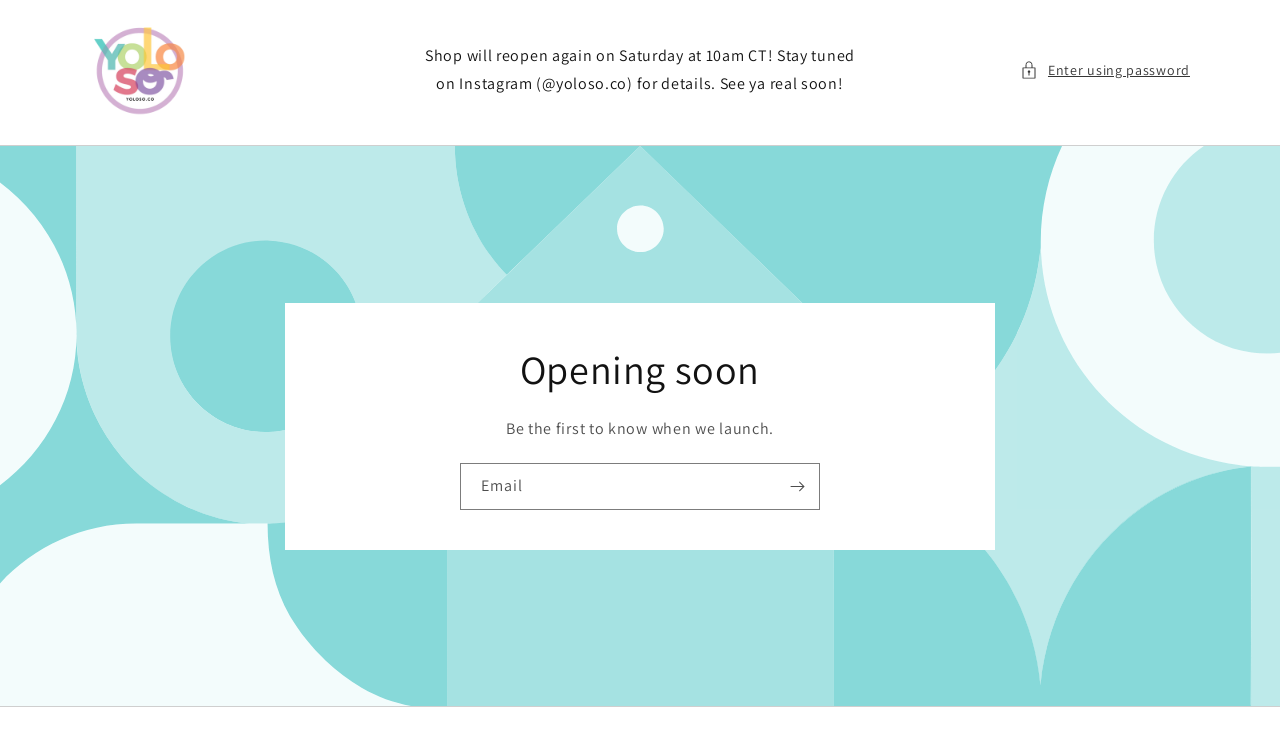

--- FILE ---
content_type: text/html; charset=utf-8
request_url: https://yoloso.co/password
body_size: 17946
content:
<!doctype html>
<html class="no-js full-height" lang="en">
  <head>
    <meta charset="utf-8">
    <meta http-equiv="X-UA-Compatible" content="IE=edge">
    <meta name="viewport" content="width=device-width,initial-scale=1">
    <meta name="theme-color" content="">
    <link rel="canonical" href="https://yoloso.co/password">
    <link rel="preconnect" href="https://cdn.shopify.com" crossorigin><link rel="icon" type="image/png" href="//yoloso.co/cdn/shop/files/YOLOSOlogo.png?crop=center&height=32&v=1678377090&width=32"><link rel="preconnect" href="https://fonts.shopifycdn.com" crossorigin><title>YOLOso</title>

    <meta name="description" content="">

    

<meta property="og:site_name" content="YOLOso">
<meta property="og:url" content="https://yoloso.co">
<meta property="og:title" content="YOLOso">
<meta property="og:type" content="website">
<meta property="og:description" content="Your one-stop shop for smile-inducing items. "><meta property="og:image" content="http://yoloso.co/cdn/shop/files/YOLOSOlogo.png?v=1678377090">
  <meta property="og:image:secure_url" content="https://yoloso.co/cdn/shop/files/YOLOSOlogo.png?v=1678377090">
  <meta property="og:image:width" content="1800">
  <meta property="og:image:height" content="1800"><meta name="twitter:card" content="summary_large_image">
<meta name="twitter:title" content="YOLOso">
<meta name="twitter:description" content="Your one-stop shop for smile-inducing items. ">


    <script>window.performance && window.performance.mark && window.performance.mark('shopify.content_for_header.start');</script><meta name="facebook-domain-verification" content="epiuakko06eo46tsouwkn3dhl6zbsp">
<meta id="shopify-digital-wallet" name="shopify-digital-wallet" content="/19690247/digital_wallets/dialog">
<meta name="shopify-checkout-api-token" content="d5da692f08b6c2e8289eb21ba1e448d9">
<meta id="in-context-paypal-metadata" data-shop-id="19690247" data-venmo-supported="false" data-environment="production" data-locale="en_US" data-paypal-v4="true" data-currency="USD">
<script async="async" src="/checkouts/internal/preloads.js?locale=en-US"></script>
<link rel="preconnect" href="https://shop.app" crossorigin="anonymous">
<script async="async" src="https://shop.app/checkouts/internal/preloads.js?locale=en-US&shop_id=19690247" crossorigin="anonymous"></script>
<script id="apple-pay-shop-capabilities" type="application/json">{"shopId":19690247,"countryCode":"US","currencyCode":"USD","merchantCapabilities":["supports3DS"],"merchantId":"gid:\/\/shopify\/Shop\/19690247","merchantName":"YOLOso","requiredBillingContactFields":["postalAddress","email"],"requiredShippingContactFields":["postalAddress","email"],"shippingType":"shipping","supportedNetworks":["visa","masterCard","amex","discover","elo","jcb"],"total":{"type":"pending","label":"YOLOso","amount":"1.00"},"shopifyPaymentsEnabled":true,"supportsSubscriptions":true}</script>
<script>var Shopify = Shopify || {};
Shopify.shop = "yoloso.myshopify.com";
Shopify.locale = "en";
Shopify.currency = {"active":"USD","rate":"1.0"};
Shopify.country = "US";
Shopify.theme = {"name":"Dawn","id":124540420185,"schema_name":"Dawn","schema_version":"7.0.1","theme_store_id":887,"role":"main"};
Shopify.theme.handle = "null";
Shopify.theme.style = {"id":null,"handle":null};
Shopify.cdnHost = "yoloso.co/cdn";
Shopify.routes = Shopify.routes || {};
Shopify.routes.root = "/";</script>
<script type="module">!function(o){(o.Shopify=o.Shopify||{}).modules=!0}(window);</script>
<script>!function(o){function n(){var o=[];function n(){o.push(Array.prototype.slice.apply(arguments))}return n.q=o,n}var t=o.Shopify=o.Shopify||{};t.loadFeatures=n(),t.autoloadFeatures=n()}(window);</script>
<script>
  window.ShopifyPay = window.ShopifyPay || {};
  window.ShopifyPay.apiHost = "shop.app\/pay";
  window.ShopifyPay.redirectState = null;
</script>
<script id="shop-js-analytics" type="application/json">{"pageType":"password"}</script>
<script defer="defer" async type="module" src="//yoloso.co/cdn/shopifycloud/shop-js/modules/v2/client.init-shop-cart-sync_BdyHc3Nr.en.esm.js"></script>
<script defer="defer" async type="module" src="//yoloso.co/cdn/shopifycloud/shop-js/modules/v2/chunk.common_Daul8nwZ.esm.js"></script>
<script type="module">
  await import("//yoloso.co/cdn/shopifycloud/shop-js/modules/v2/client.init-shop-cart-sync_BdyHc3Nr.en.esm.js");
await import("//yoloso.co/cdn/shopifycloud/shop-js/modules/v2/chunk.common_Daul8nwZ.esm.js");

  window.Shopify.SignInWithShop?.initShopCartSync?.({"fedCMEnabled":true,"windoidEnabled":true});

</script>
<script>
  window.Shopify = window.Shopify || {};
  if (!window.Shopify.featureAssets) window.Shopify.featureAssets = {};
  window.Shopify.featureAssets['shop-js'] = {"shop-cart-sync":["modules/v2/client.shop-cart-sync_QYOiDySF.en.esm.js","modules/v2/chunk.common_Daul8nwZ.esm.js"],"init-fed-cm":["modules/v2/client.init-fed-cm_DchLp9rc.en.esm.js","modules/v2/chunk.common_Daul8nwZ.esm.js"],"shop-button":["modules/v2/client.shop-button_OV7bAJc5.en.esm.js","modules/v2/chunk.common_Daul8nwZ.esm.js"],"init-windoid":["modules/v2/client.init-windoid_DwxFKQ8e.en.esm.js","modules/v2/chunk.common_Daul8nwZ.esm.js"],"shop-cash-offers":["modules/v2/client.shop-cash-offers_DWtL6Bq3.en.esm.js","modules/v2/chunk.common_Daul8nwZ.esm.js","modules/v2/chunk.modal_CQq8HTM6.esm.js"],"shop-toast-manager":["modules/v2/client.shop-toast-manager_CX9r1SjA.en.esm.js","modules/v2/chunk.common_Daul8nwZ.esm.js"],"init-shop-email-lookup-coordinator":["modules/v2/client.init-shop-email-lookup-coordinator_UhKnw74l.en.esm.js","modules/v2/chunk.common_Daul8nwZ.esm.js"],"pay-button":["modules/v2/client.pay-button_DzxNnLDY.en.esm.js","modules/v2/chunk.common_Daul8nwZ.esm.js"],"avatar":["modules/v2/client.avatar_BTnouDA3.en.esm.js"],"init-shop-cart-sync":["modules/v2/client.init-shop-cart-sync_BdyHc3Nr.en.esm.js","modules/v2/chunk.common_Daul8nwZ.esm.js"],"shop-login-button":["modules/v2/client.shop-login-button_D8B466_1.en.esm.js","modules/v2/chunk.common_Daul8nwZ.esm.js","modules/v2/chunk.modal_CQq8HTM6.esm.js"],"init-customer-accounts-sign-up":["modules/v2/client.init-customer-accounts-sign-up_C8fpPm4i.en.esm.js","modules/v2/client.shop-login-button_D8B466_1.en.esm.js","modules/v2/chunk.common_Daul8nwZ.esm.js","modules/v2/chunk.modal_CQq8HTM6.esm.js"],"init-shop-for-new-customer-accounts":["modules/v2/client.init-shop-for-new-customer-accounts_CVTO0Ztu.en.esm.js","modules/v2/client.shop-login-button_D8B466_1.en.esm.js","modules/v2/chunk.common_Daul8nwZ.esm.js","modules/v2/chunk.modal_CQq8HTM6.esm.js"],"init-customer-accounts":["modules/v2/client.init-customer-accounts_dRgKMfrE.en.esm.js","modules/v2/client.shop-login-button_D8B466_1.en.esm.js","modules/v2/chunk.common_Daul8nwZ.esm.js","modules/v2/chunk.modal_CQq8HTM6.esm.js"],"shop-follow-button":["modules/v2/client.shop-follow-button_CkZpjEct.en.esm.js","modules/v2/chunk.common_Daul8nwZ.esm.js","modules/v2/chunk.modal_CQq8HTM6.esm.js"],"lead-capture":["modules/v2/client.lead-capture_BntHBhfp.en.esm.js","modules/v2/chunk.common_Daul8nwZ.esm.js","modules/v2/chunk.modal_CQq8HTM6.esm.js"],"checkout-modal":["modules/v2/client.checkout-modal_CfxcYbTm.en.esm.js","modules/v2/chunk.common_Daul8nwZ.esm.js","modules/v2/chunk.modal_CQq8HTM6.esm.js"],"shop-login":["modules/v2/client.shop-login_Da4GZ2H6.en.esm.js","modules/v2/chunk.common_Daul8nwZ.esm.js","modules/v2/chunk.modal_CQq8HTM6.esm.js"],"payment-terms":["modules/v2/client.payment-terms_MV4M3zvL.en.esm.js","modules/v2/chunk.common_Daul8nwZ.esm.js","modules/v2/chunk.modal_CQq8HTM6.esm.js"]};
</script>
<script>(function() {
  var isLoaded = false;
  function asyncLoad() {
    if (isLoaded) return;
    isLoaded = true;
    var urls = ["https:\/\/instafeed.nfcube.com\/cdn\/597fa18d441c29f1a7033d55269f19ec.js?shop=yoloso.myshopify.com","https:\/\/chimpstatic.com\/mcjs-connected\/js\/users\/9b1c287629068dc126df397b8\/d3149b5231d6c169c1b5f1cfa.js?shop=yoloso.myshopify.com","https:\/\/a.mailmunch.co\/widgets\/site-709562-c4bed05eeb2ac21240ae14be07e500b708c2a9d9.js?shop=yoloso.myshopify.com","\/\/cdn.shopify.com\/proxy\/c1856f767223d9fe5bfdf2a94f792b7b89307266f742eb6cc3478b7c55e2b4d4\/static.cdn.printful.com\/static\/js\/external\/shopify-product-customizer.js?v=0.28\u0026shop=yoloso.myshopify.com\u0026sp-cache-control=cHVibGljLCBtYXgtYWdlPTkwMA"];
    for (var i = 0; i < urls.length; i++) {
      var s = document.createElement('script');
      s.type = 'text/javascript';
      s.async = true;
      s.src = urls[i];
      var x = document.getElementsByTagName('script')[0];
      x.parentNode.insertBefore(s, x);
    }
  };
  if(window.attachEvent) {
    window.attachEvent('onload', asyncLoad);
  } else {
    window.addEventListener('load', asyncLoad, false);
  }
})();</script>
<script id="__st">var __st={"a":19690247,"offset":-21600,"reqid":"4f6589df-00b5-499a-8c5e-e5505f9677b3-1768970780","pageurl":"yoloso.co\/password","u":"74aee6d720bb","p":"password"};</script>
<script>window.ShopifyPaypalV4VisibilityTracking = true;</script>
<script id="captcha-bootstrap">!function(){'use strict';const t='contact',e='account',n='new_comment',o=[[t,t],['blogs',n],['comments',n],[t,'customer']],c=[[e,'customer_login'],[e,'guest_login'],[e,'recover_customer_password'],[e,'create_customer']],r=t=>t.map((([t,e])=>`form[action*='/${t}']:not([data-nocaptcha='true']) input[name='form_type'][value='${e}']`)).join(','),a=t=>()=>t?[...document.querySelectorAll(t)].map((t=>t.form)):[];function s(){const t=[...o],e=r(t);return a(e)}const i='password',u='form_key',d=['recaptcha-v3-token','g-recaptcha-response','h-captcha-response',i],f=()=>{try{return window.sessionStorage}catch{return}},m='__shopify_v',_=t=>t.elements[u];function p(t,e,n=!1){try{const o=window.sessionStorage,c=JSON.parse(o.getItem(e)),{data:r}=function(t){const{data:e,action:n}=t;return t[m]||n?{data:e,action:n}:{data:t,action:n}}(c);for(const[e,n]of Object.entries(r))t.elements[e]&&(t.elements[e].value=n);n&&o.removeItem(e)}catch(o){console.error('form repopulation failed',{error:o})}}const l='form_type',E='cptcha';function T(t){t.dataset[E]=!0}const w=window,h=w.document,L='Shopify',v='ce_forms',y='captcha';let A=!1;((t,e)=>{const n=(g='f06e6c50-85a8-45c8-87d0-21a2b65856fe',I='https://cdn.shopify.com/shopifycloud/storefront-forms-hcaptcha/ce_storefront_forms_captcha_hcaptcha.v1.5.2.iife.js',D={infoText:'Protected by hCaptcha',privacyText:'Privacy',termsText:'Terms'},(t,e,n)=>{const o=w[L][v],c=o.bindForm;if(c)return c(t,g,e,D).then(n);var r;o.q.push([[t,g,e,D],n]),r=I,A||(h.body.append(Object.assign(h.createElement('script'),{id:'captcha-provider',async:!0,src:r})),A=!0)});var g,I,D;w[L]=w[L]||{},w[L][v]=w[L][v]||{},w[L][v].q=[],w[L][y]=w[L][y]||{},w[L][y].protect=function(t,e){n(t,void 0,e),T(t)},Object.freeze(w[L][y]),function(t,e,n,w,h,L){const[v,y,A,g]=function(t,e,n){const i=e?o:[],u=t?c:[],d=[...i,...u],f=r(d),m=r(i),_=r(d.filter((([t,e])=>n.includes(e))));return[a(f),a(m),a(_),s()]}(w,h,L),I=t=>{const e=t.target;return e instanceof HTMLFormElement?e:e&&e.form},D=t=>v().includes(t);t.addEventListener('submit',(t=>{const e=I(t);if(!e)return;const n=D(e)&&!e.dataset.hcaptchaBound&&!e.dataset.recaptchaBound,o=_(e),c=g().includes(e)&&(!o||!o.value);(n||c)&&t.preventDefault(),c&&!n&&(function(t){try{if(!f())return;!function(t){const e=f();if(!e)return;const n=_(t);if(!n)return;const o=n.value;o&&e.removeItem(o)}(t);const e=Array.from(Array(32),(()=>Math.random().toString(36)[2])).join('');!function(t,e){_(t)||t.append(Object.assign(document.createElement('input'),{type:'hidden',name:u})),t.elements[u].value=e}(t,e),function(t,e){const n=f();if(!n)return;const o=[...t.querySelectorAll(`input[type='${i}']`)].map((({name:t})=>t)),c=[...d,...o],r={};for(const[a,s]of new FormData(t).entries())c.includes(a)||(r[a]=s);n.setItem(e,JSON.stringify({[m]:1,action:t.action,data:r}))}(t,e)}catch(e){console.error('failed to persist form',e)}}(e),e.submit())}));const S=(t,e)=>{t&&!t.dataset[E]&&(n(t,e.some((e=>e===t))),T(t))};for(const o of['focusin','change'])t.addEventListener(o,(t=>{const e=I(t);D(e)&&S(e,y())}));const B=e.get('form_key'),M=e.get(l),P=B&&M;t.addEventListener('DOMContentLoaded',(()=>{const t=y();if(P)for(const e of t)e.elements[l].value===M&&p(e,B);[...new Set([...A(),...v().filter((t=>'true'===t.dataset.shopifyCaptcha))])].forEach((e=>S(e,t)))}))}(h,new URLSearchParams(w.location.search),n,t,e,['guest_login'])})(!0,!0)}();</script>
<script integrity="sha256-4kQ18oKyAcykRKYeNunJcIwy7WH5gtpwJnB7kiuLZ1E=" data-source-attribution="shopify.loadfeatures" defer="defer" src="//yoloso.co/cdn/shopifycloud/storefront/assets/storefront/load_feature-a0a9edcb.js" crossorigin="anonymous"></script>
<script crossorigin="anonymous" defer="defer" src="//yoloso.co/cdn/shopifycloud/storefront/assets/shopify_pay/storefront-65b4c6d7.js?v=20250812"></script>
<script data-source-attribution="shopify.dynamic_checkout.buyer_consent">
  function portableWalletsHideBuyerConsent(e){var t=document.getElementById("shopify-buyer-consent"),n=document.getElementById("shopify-subscription-policy-button");t&&n&&(t.classList.add("hidden"),t.setAttribute("aria-hidden","true"),n.removeEventListener("click",e))}function portableWalletsShowBuyerConsent(e){var t=document.getElementById("shopify-buyer-consent"),n=document.getElementById("shopify-subscription-policy-button");t&&n&&(t.classList.remove("hidden"),t.removeAttribute("aria-hidden"),n.addEventListener("click",e))}window.Shopify?.PaymentButton&&(window.Shopify.PaymentButton.hideBuyerConsent=portableWalletsHideBuyerConsent,window.Shopify.PaymentButton.showBuyerConsent=portableWalletsShowBuyerConsent);
</script>
<script data-source-attribution="shopify.dynamic_checkout.cart.bootstrap">document.addEventListener("DOMContentLoaded",(function(){function t(){return document.querySelector("shopify-accelerated-checkout-cart, shopify-accelerated-checkout")}if(t())Shopify.PaymentButton.init();else{new MutationObserver((function(e,n){t()&&(Shopify.PaymentButton.init(),n.disconnect())})).observe(document.body,{childList:!0,subtree:!0})}}));
</script>
<script id='scb4127' type='text/javascript' async='' src='https://yoloso.co/cdn/shopifycloud/privacy-banner/storefront-banner.js'></script><link id="shopify-accelerated-checkout-styles" rel="stylesheet" media="screen" href="https://yoloso.co/cdn/shopifycloud/portable-wallets/latest/accelerated-checkout-backwards-compat.css" crossorigin="anonymous">
<style id="shopify-accelerated-checkout-cart">
        #shopify-buyer-consent {
  margin-top: 1em;
  display: inline-block;
  width: 100%;
}

#shopify-buyer-consent.hidden {
  display: none;
}

#shopify-subscription-policy-button {
  background: none;
  border: none;
  padding: 0;
  text-decoration: underline;
  font-size: inherit;
  cursor: pointer;
}

#shopify-subscription-policy-button::before {
  box-shadow: none;
}

      </style>

<script>window.performance && window.performance.mark && window.performance.mark('shopify.content_for_header.end');</script>


    <style data-shopify>
      @font-face {
  font-family: Assistant;
  font-weight: 400;
  font-style: normal;
  font-display: swap;
  src: url("//yoloso.co/cdn/fonts/assistant/assistant_n4.9120912a469cad1cc292572851508ca49d12e768.woff2") format("woff2"),
       url("//yoloso.co/cdn/fonts/assistant/assistant_n4.6e9875ce64e0fefcd3f4446b7ec9036b3ddd2985.woff") format("woff");
}

      @font-face {
  font-family: Assistant;
  font-weight: 700;
  font-style: normal;
  font-display: swap;
  src: url("//yoloso.co/cdn/fonts/assistant/assistant_n7.bf44452348ec8b8efa3aa3068825305886b1c83c.woff2") format("woff2"),
       url("//yoloso.co/cdn/fonts/assistant/assistant_n7.0c887fee83f6b3bda822f1150b912c72da0f7b64.woff") format("woff");
}

      
      
      @font-face {
  font-family: Assistant;
  font-weight: 400;
  font-style: normal;
  font-display: swap;
  src: url("//yoloso.co/cdn/fonts/assistant/assistant_n4.9120912a469cad1cc292572851508ca49d12e768.woff2") format("woff2"),
       url("//yoloso.co/cdn/fonts/assistant/assistant_n4.6e9875ce64e0fefcd3f4446b7ec9036b3ddd2985.woff") format("woff");
}


      :root {
        --font-body-family: Assistant, sans-serif;
        --font-body-style: normal;
        --font-body-weight: 400;

        --font-heading-family: Assistant, sans-serif;
        --font-heading-style: normal;
        --font-heading-weight: 400;

        --font-body-scale: 1.0;
        --font-heading-scale: 1.0;

        --color-base-text: 18, 18, 18;
        --color-shadow: 18, 18, 18;
        --color-base-background-1: 255, 255, 255;
        --color-base-background-2: 243, 243, 243;
        --color-base-solid-button-labels: 255, 255, 255;
        --color-base-outline-button-labels: 18, 18, 18;
        --color-base-accent-1: 135, 217, 217;
        --color-base-accent-2: 250, 160, 160;
        --payment-terms-background-color: #ffffff;

        --gradient-base-background-1: #ffffff;
        --gradient-base-background-2: #f3f3f3;
        --gradient-base-accent-1: #87d9d9;
        --gradient-base-accent-2: #faa0a0;

        --media-padding: px;
        --media-border-opacity: 0.05;
        --media-border-width: 1px;
        --media-radius: 0px;
        --media-shadow-opacity: 0.0;
        --media-shadow-horizontal-offset: 0px;
        --media-shadow-vertical-offset: 4px;
        --media-shadow-blur-radius: 5px;
        --media-shadow-visible: 0;

        --page-width: 120rem;
        --page-width-margin: 0rem;

        --product-card-image-padding: 0.0rem;
        --product-card-corner-radius: 0.0rem;
        --product-card-text-alignment: left;
        --product-card-border-width: 0.0rem;
        --product-card-border-opacity: 0.1;
        --product-card-shadow-opacity: 0.0;
        --product-card-shadow-visible: 0;
        --product-card-shadow-horizontal-offset: 0.0rem;
        --product-card-shadow-vertical-offset: 0.4rem;
        --product-card-shadow-blur-radius: 0.5rem;

        --collection-card-image-padding: 0.0rem;
        --collection-card-corner-radius: 0.0rem;
        --collection-card-text-alignment: left;
        --collection-card-border-width: 0.0rem;
        --collection-card-border-opacity: 0.1;
        --collection-card-shadow-opacity: 0.0;
        --collection-card-shadow-visible: 0;
        --collection-card-shadow-horizontal-offset: 0.0rem;
        --collection-card-shadow-vertical-offset: 0.4rem;
        --collection-card-shadow-blur-radius: 0.5rem;

        --blog-card-image-padding: 0.0rem;
        --blog-card-corner-radius: 0.0rem;
        --blog-card-text-alignment: left;
        --blog-card-border-width: 0.0rem;
        --blog-card-border-opacity: 0.1;
        --blog-card-shadow-opacity: 0.0;
        --blog-card-shadow-visible: 0;
        --blog-card-shadow-horizontal-offset: 0.0rem;
        --blog-card-shadow-vertical-offset: 0.4rem;
        --blog-card-shadow-blur-radius: 0.5rem;

        --badge-corner-radius: 4.0rem;

        --spacing-sections-desktop: 0px;
        --spacing-sections-mobile: 0px;

        --grid-desktop-vertical-spacing: 8px;
        --grid-desktop-horizontal-spacing: 8px;
        --grid-mobile-vertical-spacing: 4px;
        --grid-mobile-horizontal-spacing: 4px;

        --text-boxes-border-opacity: 0.1;
        --text-boxes-border-width: 0px;
        --text-boxes-radius: 0px;
        --text-boxes-shadow-opacity: 0.0;
        --text-boxes-shadow-visible: 0;
        --text-boxes-shadow-horizontal-offset: 0px;
        --text-boxes-shadow-vertical-offset: 4px;
        --text-boxes-shadow-blur-radius: 5px;

        --buttons-radius: 0px;
        --buttons-radius-outset: 0px;
        --buttons-border-width: 1px;
        --buttons-border-opacity: 1.0;
        --buttons-shadow-opacity: 0.0;
        --buttons-shadow-visible: 0;
        --buttons-shadow-horizontal-offset: 0px;
        --buttons-shadow-vertical-offset: 4px;
        --buttons-shadow-blur-radius: 5px;
        --buttons-border-offset: 0px;

        --inputs-radius: 0px;
        --inputs-border-width: 1px;
        --inputs-border-opacity: 0.55;
        --inputs-shadow-opacity: 0.0;
        --inputs-shadow-horizontal-offset: 0px;
        --inputs-margin-offset: 0px;
        --inputs-shadow-vertical-offset: 4px;
        --inputs-shadow-blur-radius: 5px;
        --inputs-radius-outset: 0px;

        --variant-pills-radius: 40px;
        --variant-pills-border-width: 1px;
        --variant-pills-border-opacity: 0.55;
        --variant-pills-shadow-opacity: 0.0;
        --variant-pills-shadow-horizontal-offset: 0px;
        --variant-pills-shadow-vertical-offset: 4px;
        --variant-pills-shadow-blur-radius: 5px;
      }
    </style>
<link rel="preload" as="font" href="//yoloso.co/cdn/fonts/assistant/assistant_n4.9120912a469cad1cc292572851508ca49d12e768.woff2" type="font/woff2" crossorigin><link rel="preload" as="font" href="//yoloso.co/cdn/fonts/assistant/assistant_n4.9120912a469cad1cc292572851508ca49d12e768.woff2" type="font/woff2" crossorigin><link href="//yoloso.co/cdn/shop/t/8/assets/section-password.css?v=103124485985703196321669731268" rel="stylesheet" type="text/css" media="all" />
    <link href="//yoloso.co/cdn/shop/t/8/assets/base.css?v=88290808517547527771669731269" rel="stylesheet" type="text/css" media="all" />
    <link href="//yoloso.co/cdn/shop/t/8/assets/component-list-social.css?v=52211663153726659061669731267" rel="stylesheet" type="text/css" media="all" />

    <script>document.documentElement.className = document.documentElement.className.replace('no-js', 'js');</script>
    <script src="//yoloso.co/cdn/shop/t/8/assets/global.js?v=149496944046504657681669731268" defer="defer"></script>
    <script src="//yoloso.co/cdn/shop/t/8/assets/details-modal.js?v=4511761896672669691669731269" defer="defer"></script>
    <script src="//yoloso.co/cdn/shop/t/8/assets/password-modal.js?v=77921935531001391111669731268" defer="defer"></script>
  <link href="https://monorail-edge.shopifysvc.com" rel="dns-prefetch">
<script>(function(){if ("sendBeacon" in navigator && "performance" in window) {try {var session_token_from_headers = performance.getEntriesByType('navigation')[0].serverTiming.find(x => x.name == '_s').description;} catch {var session_token_from_headers = undefined;}var session_cookie_matches = document.cookie.match(/_shopify_s=([^;]*)/);var session_token_from_cookie = session_cookie_matches && session_cookie_matches.length === 2 ? session_cookie_matches[1] : "";var session_token = session_token_from_headers || session_token_from_cookie || "";function handle_abandonment_event(e) {var entries = performance.getEntries().filter(function(entry) {return /monorail-edge.shopifysvc.com/.test(entry.name);});if (!window.abandonment_tracked && entries.length === 0) {window.abandonment_tracked = true;var currentMs = Date.now();var navigation_start = performance.timing.navigationStart;var payload = {shop_id: 19690247,url: window.location.href,navigation_start,duration: currentMs - navigation_start,session_token,page_type: "password"};window.navigator.sendBeacon("https://monorail-edge.shopifysvc.com/v1/produce", JSON.stringify({schema_id: "online_store_buyer_site_abandonment/1.1",payload: payload,metadata: {event_created_at_ms: currentMs,event_sent_at_ms: currentMs}}));}}window.addEventListener('pagehide', handle_abandonment_event);}}());</script>
<script id="web-pixels-manager-setup">(function e(e,d,r,n,o){if(void 0===o&&(o={}),!Boolean(null===(a=null===(i=window.Shopify)||void 0===i?void 0:i.analytics)||void 0===a?void 0:a.replayQueue)){var i,a;window.Shopify=window.Shopify||{};var t=window.Shopify;t.analytics=t.analytics||{};var s=t.analytics;s.replayQueue=[],s.publish=function(e,d,r){return s.replayQueue.push([e,d,r]),!0};try{self.performance.mark("wpm:start")}catch(e){}var l=function(){var e={modern:/Edge?\/(1{2}[4-9]|1[2-9]\d|[2-9]\d{2}|\d{4,})\.\d+(\.\d+|)|Firefox\/(1{2}[4-9]|1[2-9]\d|[2-9]\d{2}|\d{4,})\.\d+(\.\d+|)|Chrom(ium|e)\/(9{2}|\d{3,})\.\d+(\.\d+|)|(Maci|X1{2}).+ Version\/(15\.\d+|(1[6-9]|[2-9]\d|\d{3,})\.\d+)([,.]\d+|)( \(\w+\)|)( Mobile\/\w+|) Safari\/|Chrome.+OPR\/(9{2}|\d{3,})\.\d+\.\d+|(CPU[ +]OS|iPhone[ +]OS|CPU[ +]iPhone|CPU IPhone OS|CPU iPad OS)[ +]+(15[._]\d+|(1[6-9]|[2-9]\d|\d{3,})[._]\d+)([._]\d+|)|Android:?[ /-](13[3-9]|1[4-9]\d|[2-9]\d{2}|\d{4,})(\.\d+|)(\.\d+|)|Android.+Firefox\/(13[5-9]|1[4-9]\d|[2-9]\d{2}|\d{4,})\.\d+(\.\d+|)|Android.+Chrom(ium|e)\/(13[3-9]|1[4-9]\d|[2-9]\d{2}|\d{4,})\.\d+(\.\d+|)|SamsungBrowser\/([2-9]\d|\d{3,})\.\d+/,legacy:/Edge?\/(1[6-9]|[2-9]\d|\d{3,})\.\d+(\.\d+|)|Firefox\/(5[4-9]|[6-9]\d|\d{3,})\.\d+(\.\d+|)|Chrom(ium|e)\/(5[1-9]|[6-9]\d|\d{3,})\.\d+(\.\d+|)([\d.]+$|.*Safari\/(?![\d.]+ Edge\/[\d.]+$))|(Maci|X1{2}).+ Version\/(10\.\d+|(1[1-9]|[2-9]\d|\d{3,})\.\d+)([,.]\d+|)( \(\w+\)|)( Mobile\/\w+|) Safari\/|Chrome.+OPR\/(3[89]|[4-9]\d|\d{3,})\.\d+\.\d+|(CPU[ +]OS|iPhone[ +]OS|CPU[ +]iPhone|CPU IPhone OS|CPU iPad OS)[ +]+(10[._]\d+|(1[1-9]|[2-9]\d|\d{3,})[._]\d+)([._]\d+|)|Android:?[ /-](13[3-9]|1[4-9]\d|[2-9]\d{2}|\d{4,})(\.\d+|)(\.\d+|)|Mobile Safari.+OPR\/([89]\d|\d{3,})\.\d+\.\d+|Android.+Firefox\/(13[5-9]|1[4-9]\d|[2-9]\d{2}|\d{4,})\.\d+(\.\d+|)|Android.+Chrom(ium|e)\/(13[3-9]|1[4-9]\d|[2-9]\d{2}|\d{4,})\.\d+(\.\d+|)|Android.+(UC? ?Browser|UCWEB|U3)[ /]?(15\.([5-9]|\d{2,})|(1[6-9]|[2-9]\d|\d{3,})\.\d+)\.\d+|SamsungBrowser\/(5\.\d+|([6-9]|\d{2,})\.\d+)|Android.+MQ{2}Browser\/(14(\.(9|\d{2,})|)|(1[5-9]|[2-9]\d|\d{3,})(\.\d+|))(\.\d+|)|K[Aa][Ii]OS\/(3\.\d+|([4-9]|\d{2,})\.\d+)(\.\d+|)/},d=e.modern,r=e.legacy,n=navigator.userAgent;return n.match(d)?"modern":n.match(r)?"legacy":"unknown"}(),u="modern"===l?"modern":"legacy",c=(null!=n?n:{modern:"",legacy:""})[u],f=function(e){return[e.baseUrl,"/wpm","/b",e.hashVersion,"modern"===e.buildTarget?"m":"l",".js"].join("")}({baseUrl:d,hashVersion:r,buildTarget:u}),m=function(e){var d=e.version,r=e.bundleTarget,n=e.surface,o=e.pageUrl,i=e.monorailEndpoint;return{emit:function(e){var a=e.status,t=e.errorMsg,s=(new Date).getTime(),l=JSON.stringify({metadata:{event_sent_at_ms:s},events:[{schema_id:"web_pixels_manager_load/3.1",payload:{version:d,bundle_target:r,page_url:o,status:a,surface:n,error_msg:t},metadata:{event_created_at_ms:s}}]});if(!i)return console&&console.warn&&console.warn("[Web Pixels Manager] No Monorail endpoint provided, skipping logging."),!1;try{return self.navigator.sendBeacon.bind(self.navigator)(i,l)}catch(e){}var u=new XMLHttpRequest;try{return u.open("POST",i,!0),u.setRequestHeader("Content-Type","text/plain"),u.send(l),!0}catch(e){return console&&console.warn&&console.warn("[Web Pixels Manager] Got an unhandled error while logging to Monorail."),!1}}}}({version:r,bundleTarget:l,surface:e.surface,pageUrl:self.location.href,monorailEndpoint:e.monorailEndpoint});try{o.browserTarget=l,function(e){var d=e.src,r=e.async,n=void 0===r||r,o=e.onload,i=e.onerror,a=e.sri,t=e.scriptDataAttributes,s=void 0===t?{}:t,l=document.createElement("script"),u=document.querySelector("head"),c=document.querySelector("body");if(l.async=n,l.src=d,a&&(l.integrity=a,l.crossOrigin="anonymous"),s)for(var f in s)if(Object.prototype.hasOwnProperty.call(s,f))try{l.dataset[f]=s[f]}catch(e){}if(o&&l.addEventListener("load",o),i&&l.addEventListener("error",i),u)u.appendChild(l);else{if(!c)throw new Error("Did not find a head or body element to append the script");c.appendChild(l)}}({src:f,async:!0,onload:function(){if(!function(){var e,d;return Boolean(null===(d=null===(e=window.Shopify)||void 0===e?void 0:e.analytics)||void 0===d?void 0:d.initialized)}()){var d=window.webPixelsManager.init(e)||void 0;if(d){var r=window.Shopify.analytics;r.replayQueue.forEach((function(e){var r=e[0],n=e[1],o=e[2];d.publishCustomEvent(r,n,o)})),r.replayQueue=[],r.publish=d.publishCustomEvent,r.visitor=d.visitor,r.initialized=!0}}},onerror:function(){return m.emit({status:"failed",errorMsg:"".concat(f," has failed to load")})},sri:function(e){var d=/^sha384-[A-Za-z0-9+/=]+$/;return"string"==typeof e&&d.test(e)}(c)?c:"",scriptDataAttributes:o}),m.emit({status:"loading"})}catch(e){m.emit({status:"failed",errorMsg:(null==e?void 0:e.message)||"Unknown error"})}}})({shopId: 19690247,storefrontBaseUrl: "https://yoloso.co",extensionsBaseUrl: "https://extensions.shopifycdn.com/cdn/shopifycloud/web-pixels-manager",monorailEndpoint: "https://monorail-edge.shopifysvc.com/unstable/produce_batch",surface: "storefront-renderer",enabledBetaFlags: ["2dca8a86"],webPixelsConfigList: [{"id":"43286617","configuration":"{\"storeIdentity\":\"yoloso.myshopify.com\",\"baseURL\":\"https:\\\/\\\/api.printful.com\\\/shopify-pixels\"}","eventPayloadVersion":"v1","runtimeContext":"STRICT","scriptVersion":"74f275712857ab41bea9d998dcb2f9da","type":"APP","apiClientId":156624,"privacyPurposes":["ANALYTICS","MARKETING","SALE_OF_DATA"],"dataSharingAdjustments":{"protectedCustomerApprovalScopes":["read_customer_address","read_customer_email","read_customer_name","read_customer_personal_data","read_customer_phone"]}},{"id":"shopify-app-pixel","configuration":"{}","eventPayloadVersion":"v1","runtimeContext":"STRICT","scriptVersion":"0450","apiClientId":"shopify-pixel","type":"APP","privacyPurposes":["ANALYTICS","MARKETING"]},{"id":"shopify-custom-pixel","eventPayloadVersion":"v1","runtimeContext":"LAX","scriptVersion":"0450","apiClientId":"shopify-pixel","type":"CUSTOM","privacyPurposes":["ANALYTICS","MARKETING"]}],isMerchantRequest: false,initData: {"shop":{"name":"YOLOso","paymentSettings":{"currencyCode":"USD"},"myshopifyDomain":"yoloso.myshopify.com","countryCode":"US","storefrontUrl":"https:\/\/yoloso.co"},"customer":null,"cart":null,"checkout":null,"productVariants":[],"purchasingCompany":null},},"https://yoloso.co/cdn","fcfee988w5aeb613cpc8e4bc33m6693e112",{"modern":"","legacy":""},{"shopId":"19690247","storefrontBaseUrl":"https:\/\/yoloso.co","extensionBaseUrl":"https:\/\/extensions.shopifycdn.com\/cdn\/shopifycloud\/web-pixels-manager","surface":"storefront-renderer","enabledBetaFlags":"[\"2dca8a86\"]","isMerchantRequest":"false","hashVersion":"fcfee988w5aeb613cpc8e4bc33m6693e112","publish":"custom","events":"[[\"page_viewed\",{}]]"});</script><script>
  window.ShopifyAnalytics = window.ShopifyAnalytics || {};
  window.ShopifyAnalytics.meta = window.ShopifyAnalytics.meta || {};
  window.ShopifyAnalytics.meta.currency = 'USD';
  var meta = {"page":{"pageType":"password","requestId":"4f6589df-00b5-499a-8c5e-e5505f9677b3-1768970780"}};
  for (var attr in meta) {
    window.ShopifyAnalytics.meta[attr] = meta[attr];
  }
</script>
<script class="analytics">
  (function () {
    var customDocumentWrite = function(content) {
      var jquery = null;

      if (window.jQuery) {
        jquery = window.jQuery;
      } else if (window.Checkout && window.Checkout.$) {
        jquery = window.Checkout.$;
      }

      if (jquery) {
        jquery('body').append(content);
      }
    };

    var hasLoggedConversion = function(token) {
      if (token) {
        return document.cookie.indexOf('loggedConversion=' + token) !== -1;
      }
      return false;
    }

    var setCookieIfConversion = function(token) {
      if (token) {
        var twoMonthsFromNow = new Date(Date.now());
        twoMonthsFromNow.setMonth(twoMonthsFromNow.getMonth() + 2);

        document.cookie = 'loggedConversion=' + token + '; expires=' + twoMonthsFromNow;
      }
    }

    var trekkie = window.ShopifyAnalytics.lib = window.trekkie = window.trekkie || [];
    if (trekkie.integrations) {
      return;
    }
    trekkie.methods = [
      'identify',
      'page',
      'ready',
      'track',
      'trackForm',
      'trackLink'
    ];
    trekkie.factory = function(method) {
      return function() {
        var args = Array.prototype.slice.call(arguments);
        args.unshift(method);
        trekkie.push(args);
        return trekkie;
      };
    };
    for (var i = 0; i < trekkie.methods.length; i++) {
      var key = trekkie.methods[i];
      trekkie[key] = trekkie.factory(key);
    }
    trekkie.load = function(config) {
      trekkie.config = config || {};
      trekkie.config.initialDocumentCookie = document.cookie;
      var first = document.getElementsByTagName('script')[0];
      var script = document.createElement('script');
      script.type = 'text/javascript';
      script.onerror = function(e) {
        var scriptFallback = document.createElement('script');
        scriptFallback.type = 'text/javascript';
        scriptFallback.onerror = function(error) {
                var Monorail = {
      produce: function produce(monorailDomain, schemaId, payload) {
        var currentMs = new Date().getTime();
        var event = {
          schema_id: schemaId,
          payload: payload,
          metadata: {
            event_created_at_ms: currentMs,
            event_sent_at_ms: currentMs
          }
        };
        return Monorail.sendRequest("https://" + monorailDomain + "/v1/produce", JSON.stringify(event));
      },
      sendRequest: function sendRequest(endpointUrl, payload) {
        // Try the sendBeacon API
        if (window && window.navigator && typeof window.navigator.sendBeacon === 'function' && typeof window.Blob === 'function' && !Monorail.isIos12()) {
          var blobData = new window.Blob([payload], {
            type: 'text/plain'
          });

          if (window.navigator.sendBeacon(endpointUrl, blobData)) {
            return true;
          } // sendBeacon was not successful

        } // XHR beacon

        var xhr = new XMLHttpRequest();

        try {
          xhr.open('POST', endpointUrl);
          xhr.setRequestHeader('Content-Type', 'text/plain');
          xhr.send(payload);
        } catch (e) {
          console.log(e);
        }

        return false;
      },
      isIos12: function isIos12() {
        return window.navigator.userAgent.lastIndexOf('iPhone; CPU iPhone OS 12_') !== -1 || window.navigator.userAgent.lastIndexOf('iPad; CPU OS 12_') !== -1;
      }
    };
    Monorail.produce('monorail-edge.shopifysvc.com',
      'trekkie_storefront_load_errors/1.1',
      {shop_id: 19690247,
      theme_id: 124540420185,
      app_name: "storefront",
      context_url: window.location.href,
      source_url: "//yoloso.co/cdn/s/trekkie.storefront.cd680fe47e6c39ca5d5df5f0a32d569bc48c0f27.min.js"});

        };
        scriptFallback.async = true;
        scriptFallback.src = '//yoloso.co/cdn/s/trekkie.storefront.cd680fe47e6c39ca5d5df5f0a32d569bc48c0f27.min.js';
        first.parentNode.insertBefore(scriptFallback, first);
      };
      script.async = true;
      script.src = '//yoloso.co/cdn/s/trekkie.storefront.cd680fe47e6c39ca5d5df5f0a32d569bc48c0f27.min.js';
      first.parentNode.insertBefore(script, first);
    };
    trekkie.load(
      {"Trekkie":{"appName":"storefront","development":false,"defaultAttributes":{"shopId":19690247,"isMerchantRequest":null,"themeId":124540420185,"themeCityHash":"18035178961039214445","contentLanguage":"en","currency":"USD","eventMetadataId":"3ab1d727-b03d-44f7-a1f4-7034714f1e47"},"isServerSideCookieWritingEnabled":true,"monorailRegion":"shop_domain","enabledBetaFlags":["65f19447"]},"Session Attribution":{},"S2S":{"facebookCapiEnabled":true,"source":"trekkie-storefront-renderer","apiClientId":580111}}
    );

    var loaded = false;
    trekkie.ready(function() {
      if (loaded) return;
      loaded = true;

      window.ShopifyAnalytics.lib = window.trekkie;

      var originalDocumentWrite = document.write;
      document.write = customDocumentWrite;
      try { window.ShopifyAnalytics.merchantGoogleAnalytics.call(this); } catch(error) {};
      document.write = originalDocumentWrite;

      window.ShopifyAnalytics.lib.page(null,{"pageType":"password","requestId":"4f6589df-00b5-499a-8c5e-e5505f9677b3-1768970780","shopifyEmitted":true});

      var match = window.location.pathname.match(/checkouts\/(.+)\/(thank_you|post_purchase)/)
      var token = match? match[1]: undefined;
      if (!hasLoggedConversion(token)) {
        setCookieIfConversion(token);
        
      }
    });


        var eventsListenerScript = document.createElement('script');
        eventsListenerScript.async = true;
        eventsListenerScript.src = "//yoloso.co/cdn/shopifycloud/storefront/assets/shop_events_listener-3da45d37.js";
        document.getElementsByTagName('head')[0].appendChild(eventsListenerScript);

})();</script>
<script
  defer
  src="https://yoloso.co/cdn/shopifycloud/perf-kit/shopify-perf-kit-3.0.4.min.js"
  data-application="storefront-renderer"
  data-shop-id="19690247"
  data-render-region="gcp-us-east1"
  data-page-type="password"
  data-theme-instance-id="124540420185"
  data-theme-name="Dawn"
  data-theme-version="7.0.1"
  data-monorail-region="shop_domain"
  data-resource-timing-sampling-rate="10"
  data-shs="true"
  data-shs-beacon="true"
  data-shs-export-with-fetch="true"
  data-shs-logs-sample-rate="1"
  data-shs-beacon-endpoint="https://yoloso.co/api/collect"
></script>
</head>

  <body class="password gradient">
    <a class="skip-to-content-link button visually-hidden" href="#MainContent">
      Skip to content
    </a>

    <div id="shopify-section-main-password-header" class="shopify-section"><style type="text/css">
  .password-logo {
    max-width: 100px;
  }
</style>

<div class="color-background-1 gradient">
  <div class="password-header"><img src="//yoloso.co/cdn/shop/files/YOLOSOlogo.png?v=1678377090&amp;width=1800" alt="YOLOso" srcset="//yoloso.co/cdn/shop/files/YOLOSOlogo.png?v=1678377090&amp;width=50 50w, //yoloso.co/cdn/shop/files/YOLOSOlogo.png?v=1678377090&amp;width=100 100w, //yoloso.co/cdn/shop/files/YOLOSOlogo.png?v=1678377090&amp;width=150 150w, //yoloso.co/cdn/shop/files/YOLOSOlogo.png?v=1678377090&amp;width=200 200w, //yoloso.co/cdn/shop/files/YOLOSOlogo.png?v=1678377090&amp;width=250 250w, //yoloso.co/cdn/shop/files/YOLOSOlogo.png?v=1678377090&amp;width=300 300w, //yoloso.co/cdn/shop/files/YOLOSOlogo.png?v=1678377090&amp;width=400 400w, //yoloso.co/cdn/shop/files/YOLOSOlogo.png?v=1678377090&amp;width=500 500w" width="100" height="100.0" class="password-logo">
<div class="password-content">
        Shop will reopen again on Saturday at 10am CT! Stay tuned on Instagram (@yoloso.co) for details. See ya real soon!
      </div><password-modal>
      <details class="password-modal modal">
        <summary class="modal__toggle" aria-haspopup="dialog">
          <div class="modal__toggle-open password-link link underlined-link">
            <svg aria-hidden="true" focusable="false" class="icon icon-padlock" role="presentation" viewBox="0 0 16 21" fill="none">
  <path fill-rule="evenodd" d="M5.03 1.79A3.73 3.73 0 018 .5c1.28 0 2.28.48 2.97 1.29.67.8 1 1.87 1.03 3V7.5h3c.28 0 .5.22.5.5v12a.5.5 0 01-.5.5H1a.5.5 0 01-.5-.5V8c0-.28.22-.5.5-.5h3V4.8c0-1.1.36-2.15 1.03-3.01zM11 6.4v1.09H5V4.82c.03-.99.31-1.82.8-2.4A2.75 2.75 0 018 1.49c1.01 0 1.73.37 2.2.93.49.58.77 1.41.8 2.4V6.4zM1.5 8.49v11h13v-11h-13zm6.51 2.5a1.5 1.5 0 00-.7 2.82v2.5a.68.68 0 001.36 0v-2.47A1.5 1.5 0 008 11l.01-.01z" clip-rule="evenodd" fill="currentColor" />
</svg>

            Enter using password
          </div>
          <div class="modal__toggle-close" aria-hidden="true">
            <svg xmlns="http://www.w3.org/2000/svg" aria-hidden="true" focusable="false" role="presentation" class="icon icon-close" fill="none" viewBox="0 0 18 17">
  <path d="M.865 15.978a.5.5 0 00.707.707l7.433-7.431 7.579 7.282a.501.501 0 00.846-.37.5.5 0 00-.153-.351L9.712 8.546l7.417-7.416a.5.5 0 10-.707-.708L8.991 7.853 1.413.573a.5.5 0 10-.693.72l7.563 7.268-7.418 7.417z" fill="currentColor">
</svg>

          </div>
        </summary>
        <div
          class="modal__content"
          role="dialog"
          aria-labelledby="DialogHeading"
          aria-modal="true"
        >
          <div class="password-modal__content" tabindex="-1">
            <button type="button" class="modal__close-button link" aria-label="Close">
              <svg xmlns="http://www.w3.org/2000/svg" aria-hidden="true" focusable="false" role="presentation" class="icon icon-close" fill="none" viewBox="0 0 18 17">
  <path d="M.865 15.978a.5.5 0 00.707.707l7.433-7.431 7.579 7.282a.501.501 0 00.846-.37.5.5 0 00-.153-.351L9.712 8.546l7.417-7.416a.5.5 0 10-.707-.708L8.991 7.853 1.413.573a.5.5 0 10-.693.72l7.563 7.268-7.418 7.417z" fill="currentColor">
</svg>

            </button>
            <h2 class="password-modal__content-heading" id="DialogHeading">
              Enter store using password:
            </h2><form method="post" action="/password" id="login_form" accept-charset="UTF-8" class="password-form"><input type="hidden" name="form_type" value="storefront_password" /><input type="hidden" name="utf8" value="✓" /><div class="password-field field">
                <input
                  type="password"
                  name="password"
                  id="Password"
                  class="field__input"
                  autocomplete="current-password"
                  placeholder="Your password"
                >
                <label class="field__label" for="Password">Your password</label></div>
              <button name="commit" class="password-button button button--outline">
                Enter
              </button></form><small class="password__footer-text">Are you the store owner? <a href="/admin" class="link underlined-link">Log in here</a></small>
          </div>
        </div>
      </details>
    </password-modal>
  </div>
</div><hr>
</div>

    <main id="MainContent" class="password-main">
      <section id="shopify-section-template--14863222276185__main" class="shopify-section section"><link href="//yoloso.co/cdn/shop/t/8/assets/section-image-banner.css?v=170916557215809668651669731268" rel="stylesheet" type="text/css" media="all" />
<link href="//yoloso.co/cdn/shop/t/8/assets/component-newsletter.css?v=103472482056003053551669731269" rel="stylesheet" type="text/css" media="all" />
<link href="//yoloso.co/cdn/shop/t/8/assets/newsletter-section.css?v=62410470717655853621669731268" rel="stylesheet" type="text/css" media="all" />
<link href="//yoloso.co/cdn/shop/t/8/assets/section-email-signup-banner.css?v=117538721875720396891669731268" rel="stylesheet" type="text/css" media="all" />
<link href="//yoloso.co/cdn/shop/t/8/assets/component-rte.css?v=69919436638515329781669731269" rel="stylesheet" type="text/css" media="all" />
<style data-shopify>#Banner-template--14863222276185__main::after {
    opacity: 0.0;
  }</style><div id="Banner-template--14863222276185__main" class="email-signup-banner banner banner--content-align-center banner--content-align-mobile-center banner--medium banner--mobile-bottom"><div class="banner__media"><svg preserveAspectRatio="xMidYMid slice" aria-hidden="true" focusable="false" role="presentation" class="email-signup-banner-background" version="1.1" id="Layer_1" xmlns="http://www.w3.org/2000/svg" x="0" y="0" viewBox="0 0 2169.3 648" style="enable-background:new 0 0 2169.3 648" xml:space="preserve"><style>.st0,.st4{fill:rgb(var(--color-base-accent-1))}.st4{opacity:.55;enable-background:new}</style><path class="st0" d="M1791.7 370.7zM1791.7 650.9V370.8h-.1s.1 271.6.1 280.1zM1791.7 370.8s-.1 0 0 0z"/><path d="M1308.6 371.2V216.6L1084.9-.1 861.4 215.8V651h447.2V371.2zm-223.3-248.4c-15 .1-27-12-27.2-26.8-.2-14.8 12-27 26.8-27.2 15-.1 27 12 27.2 26.8v.1c0 14.9-11.9 27-26.8 27.1z" style="opacity:.75;fill:rgb(var(--color-base-accent-1));enable-background:new"/><path class="st0" d="M501.6 436.9h131c-45.2-4-86.7-22.2-120-49.9-30.9-25.8-54.7-59.9-68.1-98.7-7.8-22.5-12-46.4-12-71.3V0h.5-205.7c2.5.1 5-.2 7.5 0 110.9 10.6 197.7 104.5 197.8 217.8.2 120.4-100.3 218.8-220.9 218.8h-76v213.9h152.1v-.2c.1-117.8 95.9-213.4 213.8-213.4zM861.4 650.4V277.7c-4.8 17.5-11.8 34.2-20.8 50l-1.7 2.8c-6.3 10.8-13.5 20.8-21.5 30.3-.1.2-.4.4-.5.6l-.1.1c-13.5 15.8-29.2 29.6-46.7 40.9-2.9 1.8-5.6 3.6-8.6 5.3-12.8 7.5-26.3 13.6-40.4 18.3-9.5 3.1-19.1 5.6-29 7.4-10.9 1.9-21.9 3.1-33 3.3-1.8 0-3.5.1-5.3.1h-.1v.7c.1 39 7.7 74.9 25.8 106.5 11.4 19.1 25.4 36.5 41.5 51.6 12.7 11.8 26.6 22.4 41.5 31.2.1.1.4.2.5.4 22.7 13.2 48 20.9 73.9 23.1 1.2.1 2.3.2 3.5.2 3.8.2 20.8.4 20.8.4v-.5h.2z"/><path class="st0" d="M651.6 330.4h2.6c25.2-.6 48.5-9.7 66.8-24.5 25.1-20.2 41.2-51.3 41.2-86 0-34.8-16-65.8-41.2-86-17.9-14.5-40.6-23.4-65.1-24.4-1.4 0-2.9-.1-4.3-.1-61.1 0-110.5 49.5-110.5 110.5s49.4 110.5 110.5 110.5z"/><g style="opacity:.55"><path class="st0" d="M1810 371.2c-3.2 0-10.6 0-18.2-.5-3.7-.2-7.5-.6-11-1.1-1.1-.1-2.2-.4-3.2-.5-125.3-15.6-224.1-119.6-229-248.3-.1-1.1-.2-2.3-.4-3.3-11.8 130.3-108.6 234.6-231.7 252-2.6.4-5.3.7-7.9 1v.6c126.6 14 226.7 119.7 239 252.3 0 .2.6.1.7 0 12.4-133.6 114.3-239.9 242.2-252.6h1.2l.2 101.2-.3 179 384.5.1V371l-366.1.2z"/><path class="st0" d="M1792.4 239c5.9.8 11.7 1.2 17.8 1.2 72.4 0 131-58.6 131-131 0-45.6-23.3-85.8-58.6-109.2H1737.7c-.2.1-.4-.1-.6 0-34.9 23.6-57.9 64-57.9 109.2 0 66.3 49.3 121.1 113.2 129.8z"/></g><g style="opacity:.1"><path class="st0" d="M432.6 217.8C432.5 104.5 345.7 10.6 234.8-.1l-99 .1v436.7h76c120.6-.1 221-98.5 220.8-218.9zM1085 68.9c-15 .1-26.9 12.2-26.8 27.2.1 15 12.2 26.9 27.2 26.8 14.8-.1 26.8-12.1 26.8-26.9v-.1c-.2-15.1-12.3-27.2-27.2-27zM763.2 627.2c-.1-.1-.4-.2-.5-.4-15.1-8.9-29-19.4-41.5-31.2-16.2-15.1-30-32.4-41.5-51.6-18.2-31.5-25.7-67.5-25.8-106.5v-.7h-.3v-.1h-152c-118 0-213.7 95.6-213.8 213.6V650.6h552.9c-1.2-.1-2.3-.2-3.5-.2-26.1-2.2-51.3-10-74-23.2zM1882.5-.1s.1-.1 0 0c35.4 23.4 58.7 63.7 58.7 109.2 0 72.4-58.6 131-131 131-6 0-12-.4-17.8-1.2-63.9-8.7-113.2-63.5-113.2-129.8 0-45.2 23-85.7 57.9-109.2.2-.1.4.1.6 0h.2-165.1c-15.8 33.5-24.6 71.7-24.6 111.2v4.9c0 1.7.1 3.5.1 5.1 4.9 128.6 103.7 232.7 229 248.3 1.1.1 2.2.4 3.2.5 3.5.5 7.3.8 11 1.1 7.7.5 276.9.1 276.9.1V-.1h-185.9z"/></g><path class="st0" d="M1308.6 216.6v153.9c2.6-.2 5.1-.6 7.8-1 123.1-17.3 219.9-121.7 231.7-251.8.1 1.1.2 2.3.4 3.3-.1-1.7-.1-3.3-.1-5.1V111c0-39.5 8.9-77.5 24.6-111h-488.1l223.7 216.6zM1791.6 370.8c-127.8 12.8-231 119-243.5 252.6 0 .2-.1.1-.2 0-12.3-132.7-112.7-238.3-239.3-252.3l-.1 279.3v.7h483.1v-.2c.1-8.5 0-280.1 0-280.1z"/><path class="st0" d="M1548.1 623.4c12.4-133.5 115.6-239.8 243.5-252.6h-1.3c-127.9 12.7-229.7 119-242.2 252.6zM2068.7-.1V371h107.2V-.1z"/><path class="st4" d="M135.9-.1C59.6-.1-2.3 61.8-2.3 138.1V649.9l138.2-.4V-.1z"/><g><path class="st0" d="M721.2 134.3c-17.9-14.5-40.6-23.4-65.1-24.4-1.4 0-2.9-.1-4.3-.1-61.1 0-110.5 49.5-110.5 110.5s49.5 110.5 110.5 110.5h2.6c25.2-.6 48.5-9.7 66.8-24.5 25.1-20.2 41.2-51.3 41.2-86s-16.1-65.8-41.2-86z"/><path class="st4" d="M870.4-.1H432.7v217.5c0 24.9 4.2 48.9 12 71.3 13.3 38.8 37.2 72.9 68.1 98.7 33.3 27.8 74.5 45.5 119.9 49.4h21.1s3.7.6 5.5.5c11.1-.2 22.1-1.4 33-3.3 9.8-1.8 19.5-4.3 29-7.4 14-4.7 27.6-10.8 40.4-18.3 2.9-1.7 5.7-3.5 8.6-5.3 17.5-11.4 33.1-25.1 46.7-40.9l.1-.1c.1-.2.4-.4.5-.6 8-9.5 15.2-19.5 21.5-30.3l1.7-2.8c9-15.8 15.9-33.1 20.7-50.6v-62l69-66.6c-37.4-38.5-60.1-91.4-60.1-149.2zM721.2 306.3c-18.3 14.8-41.5 23.9-66.8 24.5h-2.6c-61.1 0-110.5-49.5-110.5-110.5s49.5-110.5 110.5-110.5c1.4 0 2.9 0 4.3.1 24.6 1 47.1 9.9 65.1 24.4 25.1 20.2 41.2 51.3 41.2 86-.1 34.8-16.1 65.8-41.2 86z"/><path class="st0" d="M870.4-.1s0-.1 0 0c0 57.8 22.7 110.8 60 149.2L1084.9-.1s-214.5-.2-214.5 0z"/></g></svg><svg preserveAspectRatio="xMidYMid slice" aria-hidden="true" focusable="false" role="presentation" class="email-signup-banner-background email-signup-banner-background-mobile" id="Layer_1" data-name="Layer 1" xmlns="http://www.w3.org/2000/svg" viewBox="0 0 374.45 238.04"><defs><style>.cls-1{fill:none;}.cls-2,.cls-4,.cls-5{fill:rgb(var(--color-base-accent-1));;}.cls-3{opacity:0.55;}.cls-4{opacity:0.75;}.cls-5{opacity:0.1;}</style></defs><path class="cls-1" d="M89.5,238c-7.27-1.67-14.13-5.11-20.52-8.82a87.1,87.1,0,0,1-30.36-30.35c-6.72-11.64-9.49-24.91-9.49-39.33H29v0c0,14.42,2.77,27.71,9.49,39.36a87.1,87.1,0,0,0,30.36,30.35c6.39,3.71,13.25,7.15,20.52,8.82h.46Z"/><path class="cls-2" d="M106.58,95.46v-.6a80.39,80.39,0,0,1-9.11,24.62l-.6,1a80,80,0,0,1-25.22,26.36c-1,.67-2.07,1.33-3.14,1.95a78,78,0,0,1-25.42,9.44,80.26,80.26,0,0,1-14,1.26c0,14.42,2.77,27.69,9.49,39.33A87.1,87.1,0,0,0,69,229.17c6.39,3.71,13.25,7.15,20.52,8.82l.31,0H93.7a15.28,15.28,0,0,1,3.38,0,74.24,74.24,0,0,0,10.2,0h-.64Z"/><g class="cls-3"><path class="cls-2" d="M357,118.48A78.88,78.88,0,0,0,346.42,158v0h0v0A78.9,78.9,0,0,0,357,197.68a79.76,79.76,0,0,0,17.46,20.88v-121A79.52,79.52,0,0,0,357,118.48Z"/><path class="cls-2" d="M346.42,0a78.9,78.9,0,0,1-10.56,39.25,79.66,79.66,0,0,1-28.95,29,78.58,78.58,0,0,1-39.17,10.6,78.6,78.6,0,0,1,39.15,10.59A79.23,79.23,0,0,1,346.42,158V78.86a79,79,0,0,1,28-60.49V0Z"/><path class="cls-2" d="M114.22,27.3a79.2,79.2,0,0,1-5-27.3h-79V0H0V53.79a39.51,39.51,0,0,1,29.37-13l.86,0A39.58,39.58,0,0,1,69,78.88c0,.5,0,1,0,1.51A39.62,39.62,0,0,1,0,107v47a78,78,0,0,0,29,5.56v0h.15a80.26,80.26,0,0,0,14-1.26,78,78,0,0,0,25.42-9.44c1.07-.62,2.11-1.28,3.14-1.95a80,80,0,0,0,25.22-26.36l.6-1a80.39,80.39,0,0,0,9.11-24.62V78.57l24.69-24.1h0a79,79,0,0,1-11.41-15.19A79.32,79.32,0,0,1,114.22,27.3Z"/></g><path class="cls-2" d="M357,39.26a79.64,79.64,0,0,1,17.46-20.89h0A79.64,79.64,0,0,0,357,39.26Z"/><path class="cls-2" d="M357,118.46A78.93,78.93,0,0,0,346.42,158v0a79.09,79.09,0,0,1,28-60.44h0A79.64,79.64,0,0,0,357,118.46Z"/><path class="cls-2" d="M357,197.68a78.9,78.9,0,0,1-10.57-39.6v0h0v0a79.06,79.06,0,0,0-78.68-79.14,78.58,78.58,0,0,0,39.17-10.6,79.66,79.66,0,0,0,28.95-29A78.9,78.9,0,0,0,346.42,0c0-.12,0-.23,0-.35H267.37v0H109.28V0h0a79.2,79.2,0,0,0,5,27.3,79.32,79.32,0,0,0,5.63,12,79,79,0,0,0,11.41,15.19L187,0h0l57,55.91h0l23.36,22.93h0l0,0V238h107V218.56A79.76,79.76,0,0,1,357,197.68Z"/><path class="cls-2" d="M29.37,120A39.62,39.62,0,0,0,69,80.39c0-.51,0-1,0-1.51A39.56,39.56,0,0,0,30.23,40.79l-.86,0A39.51,39.51,0,0,0,0,53.79V107A39.52,39.52,0,0,0,29.37,120Z"/><path class="cls-4" d="M94.12,238h2.82A12.66,12.66,0,0,0,94.12,238Z"/><path class="cls-5" d="M38.47,198.87C31.75,187.22,29,173.93,29,159.51A78,78,0,0,1,0,154V238H89.35c-7.27-1.67-14.13-5.11-20.52-8.82A87.1,87.1,0,0,1,38.47,198.87Z"/><path class="cls-4" d="M267.41,78.88l0,0h0L244,55.91h0L187,0h0L131.26,54.46h0l-24.69,24.1V93.82c0-.21.11-.42.15-.6v25.21l0,79V238h1.41l-.91,0H267.41V78.88ZM187.17,44.49A9.88,9.88,0,1,1,197,34.61,9.88,9.88,0,0,1,187.17,44.49Z"/><path class="cls-4" d="M106.78,238h0V197.42l0-79V93.22c0,.18-.1.39-.15.6v1.64L106.64,238h.64l.91,0Z"/><path class="cls-5" d="M357,39.26a78.9,78.9,0,0,0-10.57,39.6V158a79,79,0,0,1,28-60.43V18.37A79.64,79.64,0,0,0,357,39.26Z"/><circle class="cls-5" cx="187.17" cy="34.61" r="9.88"/></svg></div><div class="banner__content banner__content--middle-center page-width">
    <div class="email-signup-banner__box banner__box newsletter newsletter__wrapper isolate content-container color-background-1 gradient content-container--full-width-mobile"><h2 class="email-signup-banner__heading h1" >Opening soon</h2><div class="newsletter__subheading rte body" ><p>Be the first to know when we launch.</p></div><div >
              <form method="post" action="/contact#contact_form" id="contact_form" accept-charset="UTF-8" class="newsletter-form"><input type="hidden" name="form_type" value="customer" /><input type="hidden" name="utf8" value="✓" />
                <input type="hidden" name="contact[tags]" value="newsletter">
                <div class="newsletter-form__field-wrapper">
                  <div class="field">
                    <input
                      id="NewsletterForm--template--14863222276185__main"
                      type="email"
                      name="contact[email]"
                      class="field__input"
                      value=""
                      aria-required="true"
                      autocorrect="off"
                      autocapitalize="off"
                      autocomplete="email"
                      
                      placeholder="Email"
                      required
                    >
                    <label class="field__label" for="NewsletterForm--template--14863222276185__main">
                      Email
                    </label>
                    <button type="submit" class="newsletter-form__button field__button" name="commit" id="Subscribe" aria-label="Subscribe">
                      <svg viewBox="0 0 14 10" fill="none" aria-hidden="true" focusable="false" role="presentation" class="icon icon-arrow" xmlns="http://www.w3.org/2000/svg">
  <path fill-rule="evenodd" clip-rule="evenodd" d="M8.537.808a.5.5 0 01.817-.162l4 4a.5.5 0 010 .708l-4 4a.5.5 0 11-.708-.708L11.793 5.5H1a.5.5 0 010-1h10.793L8.646 1.354a.5.5 0 01-.109-.546z" fill="currentColor">
</svg>

                    </button>
                  </div></div></form>
            </div></div>
  </div>
</div>


</section>
    </main>
    <footer>
      <div id="shopify-section-main-password-footer" class="shopify-section"><hr><div class="password__footer color-background-1 gradient">
  <ul class="list-social list-unstyled" role="list"><li class="list-social__item">
        <a href="http://instagram.com/yoloso.co" class="link list-social__link"><svg aria-hidden="true" focusable="false" role="presentation" class="icon icon-instagram" viewBox="0 0 18 18">
  <path fill="currentColor" d="M8.77 1.58c2.34 0 2.62.01 3.54.05.86.04 1.32.18 1.63.3.41.17.7.35 1.01.66.3.3.5.6.65 1 .12.32.27.78.3 1.64.05.92.06 1.2.06 3.54s-.01 2.62-.05 3.54a4.79 4.79 0 01-.3 1.63c-.17.41-.35.7-.66 1.01-.3.3-.6.5-1.01.66-.31.12-.77.26-1.63.3-.92.04-1.2.05-3.54.05s-2.62 0-3.55-.05a4.79 4.79 0 01-1.62-.3c-.42-.16-.7-.35-1.01-.66-.31-.3-.5-.6-.66-1a4.87 4.87 0 01-.3-1.64c-.04-.92-.05-1.2-.05-3.54s0-2.62.05-3.54c.04-.86.18-1.32.3-1.63.16-.41.35-.7.66-1.01.3-.3.6-.5 1-.65.32-.12.78-.27 1.63-.3.93-.05 1.2-.06 3.55-.06zm0-1.58C6.39 0 6.09.01 5.15.05c-.93.04-1.57.2-2.13.4-.57.23-1.06.54-1.55 1.02C1 1.96.7 2.45.46 3.02c-.22.56-.37 1.2-.4 2.13C0 6.1 0 6.4 0 8.77s.01 2.68.05 3.61c.04.94.2 1.57.4 2.13.23.58.54 1.07 1.02 1.56.49.48.98.78 1.55 1.01.56.22 1.2.37 2.13.4.94.05 1.24.06 3.62.06 2.39 0 2.68-.01 3.62-.05.93-.04 1.57-.2 2.13-.41a4.27 4.27 0 001.55-1.01c.49-.49.79-.98 1.01-1.56.22-.55.37-1.19.41-2.13.04-.93.05-1.23.05-3.61 0-2.39 0-2.68-.05-3.62a6.47 6.47 0 00-.4-2.13 4.27 4.27 0 00-1.02-1.55A4.35 4.35 0 0014.52.46a6.43 6.43 0 00-2.13-.41A69 69 0 008.77 0z"/>
  <path fill="currentColor" d="M8.8 4a4.5 4.5 0 100 9 4.5 4.5 0 000-9zm0 7.43a2.92 2.92 0 110-5.85 2.92 2.92 0 010 5.85zM13.43 5a1.05 1.05 0 100-2.1 1.05 1.05 0 000 2.1z">
</svg>
<span class="visually-hidden">Instagram</span>
        </a>
      </li></ul>
  
  <small class="password__footer-caption password__footer-text">This shop will be powered by 
    <a class="shopify-link" href="//www.shopify.com" rel="nofollow" target="_blank" aria-describedby="a11y-new-window-message" aria-label="Shopify">
      <svg xmlns="http://www.w3.org/2000/svg" class="icon icon-shopify" viewBox="0 0 150 43" version="1.1" aria-hidden="true">
        <path fill="currentColor" d="M33.3,8.9 C33.3,8.9 33.3,8.7 33.2,8.6 C33.1,8.5 33,8.5 33,8.5 L29.6,8.3 L27.5,6.2 C27.4,6.1 27.3,6.1 27.2,6.1 L25.4,42.2 L38,39.5 L33.3,8.9 Z M25.8,5.9 L24.9,6.2 C24.3,4.6 23.6,3.4 22.6,2.7 C21.9,2.2 21.1,2 20.3,2.1 C20.1,1.9 19.9,1.7 19.7,1.5 C18.8,0.8 17.6,0.6 16.1,1.2 C11.8,2.7 10,8.3 9.3,11 L5.5,12.1 C5.5,12.1 4.6,12.3 4.4,12.6 C4.2,12.9 4.1,13.6 4.1,13.6 L0.9,37.9 L24.5,42.3 L26.3,6 C26.1,5.8 25.9,5.9 25.8,5.9 Z M20.1,7.6 L16,8.9 C16.5,6.8 17.6,4.6 19.6,3.8 C20,4.8 20.1,6.3 20.1,7.6 Z M16.6,2.4 C17.5,2.1 18.2,2.1 18.7,2.4 C16,3.6 14.8,6.7 14.3,9.3 L11,10.3 C11.7,7.8 13.3,3.6 16.6,2.4 Z M18.9,20.3 C18.7,20.2 18.5,20.1 18.2,20 C17.9,19.9 17.7,19.8 17.4,19.7 C17.1,19.6 16.8,19.6 16.4,19.5 L15.3,19.5 C15,19.5 14.7,19.6 14.4,19.7 C14.1,19.8 13.9,19.9 13.7,20.1 C13.5,20.3 13.4,20.5 13.3,20.7 C13.2,20.9 13.1,21.2 13.1,21.4 C13.1,21.6 13.1,21.8 13.2,22 C13.3,22.2 13.4,22.4 13.5,22.6 C13.7,22.8 13.9,23 14.1,23.2 C14.3,23.4 14.6,23.6 14.9,23.8 C15.4,24.1 15.8,24.4 16.3,24.8 C16.8,25.2 17.2,25.6 17.5,26.1 C17.9,26.6 18.2,27.1 18.4,27.8 C18.6,28.4 18.7,29.1 18.7,29.9 C18.6,31.1 18.4,32.2 17.9,33.1 C17.5,34 16.8,34.7 16.1,35.2 C15.4,35.7 14.5,36 13.6,36.1 C12.7,36.2 11.7,36.2 10.8,35.9 C10.3,35.8 9.9,35.6 9.5,35.5 C9.1,35.3 8.7,35.1 8.3,34.9 C8,34.7 7.6,34.5 7.4,34.3 C7.1,34.1 6.9,33.9 6.7,33.6 L7.8,30 C8,30.2 8.2,30.3 8.5,30.5 C8.8,30.7 9.1,30.9 9.4,31 C9.7,31.2 10.1,31.3 10.4,31.5 C10.8,31.6 11.1,31.7 11.5,31.8 L12.3,31.8 C12.5,31.7 12.8,31.6 12.9,31.5 C13.1,31.4 13.2,31.2 13.3,31 C13.4,30.8 13.4,30.6 13.5,30.3 C13.5,30.1 13.5,29.8 13.4,29.6 C13.3,29.4 13.2,29.2 13.1,28.9 C13,28.7 12.8,28.5 12.5,28.2 C12.3,28 12,27.7 11.6,27.5 C11.2,27.2 10.8,26.9 10.4,26.5 C10.1,26.1 9.7,25.8 9.5,25.3 C9.3,24.9 9.1,24.4 8.9,23.9 C8.8,23.4 8.7,22.9 8.7,22.3 C8.7,21.3 8.9,20.5 9.3,19.7 C9.6,18.9 10.1,18.2 10.7,17.5 C11.3,16.9 12,16.3 12.9,15.9 C13.8,15.5 14.7,15.2 15.8,15 C16.3,14.9 16.8,14.9 17.2,14.9 C17.7,14.9 18.1,14.9 18.5,15 C18.9,15.1 19.3,15.1 19.6,15.2 C19.9,15.3 20.2,15.4 20.5,15.5 L18.9,20.3 Z M21.5,7.2 L21.5,6.7 C21.5,5.4 21.3,4.3 21,3.5 C21.3,3.5 21.6,3.6 21.9,3.8 C22.7,4.3 23.2,5.4 23.6,6.6 L21.5,7.2 Z"/>
        <path fill="currentColor" d="M45.3,29.6 C46.2,30.1 47.8,30.7 49.4,30.7 C50.8,30.7 51.6,29.9 51.6,29 C51.6,28.1 51.1,27.5 49.5,26.6 C47.6,25.5 46.2,24 46.2,22 C46.2,18.5 49.2,16 53.6,16 C55.5,16 57,16.4 57.8,16.8 L56.6,20.3 C55.9,20 54.8,19.6 53.5,19.6 C52.1,19.6 51.2,20.2 51.2,21.3 C51.2,22.1 51.9,22.7 53.1,23.3 C55.1,24.4 56.7,25.9 56.7,28 C56.7,32 53.5,34.2 49,34.1 C46.9,34.1 45,33.5 44.1,32.9 L45.3,29.6 Z M57.7,34.1 L62.6,8.9 L67.6,8.9 L65.7,18.7 L65.8,18.7 C67.1,17.1 68.9,16 71.1,16 C73.7,16 75.2,17.7 75.2,20.5 C75.2,21.4 75.1,22.7 74.8,23.8 L72.8,34.1 L67.8,34.1 L69.7,24.2 C69.8,23.5 69.9,22.7 69.9,22 C69.9,20.9 69.5,20.2 68.3,20.2 C66.7,20.2 65,22.2 64.3,25.5 L62.6,34.2 L57.7,34.2 L57.7,34.1 Z M93.3,23 C93.3,29.1 89.3,34.4 83.4,34.4 C78.9,34.4 76.5,31.3 76.5,27.5 C76.5,21.5 80.5,16.1 86.5,16.1 C91.2,16.1 93.3,19.4 93.3,23 Z M81.6,27.3 C81.6,29.1 82.3,30.5 84,30.5 C86.7,30.5 88.1,25.8 88.1,22.8 C88.1,21.3 87.5,19.8 85.7,19.8 C83.1,19.9 81.6,24.5 81.6,27.3 Z M92.1,41.1 L95.6,23 C96,21 96.4,18.3 96.6,16.4 L101,16.4 L100.7,19.2 L100.8,19.2 C102.1,17.3 104.1,16.2 106.1,16.2 C109.8,16.2 111.3,19.1 111.3,22.5 C111.3,28.5 107.4,34.6 101.6,34.6 C100.4,34.6 99.2,34.1 98.7,34.1 L98.6,34.1 L97.2,41.1 L92.1,41.1 Z M99.3,29.9 C99.8,30.3 100.5,30.6 101.4,30.6 C104.2,30.6 106.1,26 106.1,22.8 C106.1,21.5 105.6,20.1 104.1,20.1 C102.4,20.1 100.7,22.1 100.1,25.2 L99.3,29.9 Z M111.5,34.1 L114.9,16.4 L120,16.4 L116.6,34.1 L111.5,34.1 Z M118,14.5 C116.6,14.5 115.6,13.4 115.6,11.9 C115.6,10.3 116.9,9 118.5,9 C120,9 121,10.1 121,11.6 C121,13.4 119.6,14.5 118,14.5 Z M120.9,34.1 L123.6,20.1 L121.3,20.1 L122,16.4 L124.3,16.4 L124.4,15.6 C124.8,13.5 125.6,11.4 127.3,10 C128.6,8.9 130.4,8.4 132.2,8.4 C133.4,8.4 134.3,8.6 134.9,8.8 L133.9,12.7 C133.5,12.6 133,12.4 132.3,12.4 C130.6,12.4 129.6,13.9 129.3,15.6 L129.1,16.4 L132.6,16.4 L131.9,20.1 L128.4,20.1 L125.7,34.1 L120.9,34.1 L120.9,34.1 Z M138.9,16.4 L139.7,24.3 C139.9,26.1 140.1,27.6 140.1,28.5 L140.2,28.5 C140.6,27.6 141,26.2 141.7,24.3 L144.8,16.4 L150,16.4 L143.9,29.5 C141.7,34 139.6,37.2 137.3,39.4 C135.5,41.1 133.4,41.9 132.4,42.1 L131,37.9 C131.8,37.6 132.9,37.2 133.8,36.5 C135,35.7 135.9,34.6 136.5,33.5 C136.6,33.2 136.7,33 136.6,31.6 L133.6,16.4 L138.9,16.4 Z"/>
      </svg>
    </a>
  </small>
  <small class="password__footer-login password__footer-text">Are you the store owner? <a href="/admin" class="link underlined-link">Log in here</a></small>
</div>


</div>
    </footer>
    <ul hidden>
      <li id="a11y-new-window-message">Opens in a new window.</li>
    </ul>
  </body>
</html>


--- FILE ---
content_type: text/css
request_url: https://yoloso.co/cdn/shop/t/8/assets/section-password.css?v=103124485985703196321669731268
body_size: 309
content:
*,*:before,*:after{box-sizing:inherit}html{box-sizing:border-box;font-size:calc(var(--font-body-scale) * 62.5%)}body{background-color:rgb(var(--color-background));color:rgb(var(--color-foreground));font-size:1.5rem;letter-spacing:.07rem;line-height:calc(1 + .8 / var(--font-body-scale));margin:0;min-height:100vh;display:flex;flex-direction:column;font-family:var(--font-body-family);font-style:var(--font-body-style);font-weight:var(--font-body-weight)}@media screen and (min-width: 750px){body{font-size:1.6rem;line-height:calc(1 + .8 / var(--font-body-scale))}}.full-height{height:100%}.password{background-color:rgb(var(--color-background));height:100%}.password-link{align-items:center;font-size:1.4rem;font-weight:400;white-space:nowrap}.password-link svg{width:1.8rem;height:1.8rem;margin-right:1rem}.password-modal__content{padding:4.5rem 3.2rem;display:flex;flex-direction:column;align-items:center;justify-content:center;text-align:center;width:100%;height:100%;box-sizing:border-box}.password-modal__content-heading{font-size:1.8rem;font-weight:400;line-height:calc(1 + .6 / var(--font-body-scale))}@media only screen and (min-width: 750px){.password-modal__content-heading{font-size:1.8rem}}.password-modal .password-form{max-width:50rem}.password-form{display:flex;flex-wrap:wrap;align-items:center;margin-top:4rem;margin-bottom:2rem;width:100%}.password-field.field{flex:1 20rem}.password-field .form__message{margin-top:1.5rem}.password-button{margin-top:3rem;width:100%}@media only screen and (max-width: 749px){.password-field--error+.password-button{margin-top:1.5rem}}@media only screen and (min-width: 750px){.password-button{margin-top:0;margin-left:2rem;width:auto;align-self:start}}.password-logo{width:100%;margin-bottom:1.5rem}@media only screen and (min-width: 750px){.password-logo{margin-bottom:0}}.password-heading{margin-top:5rem;font-weight:400}.password-main{flex-grow:1}.password-main>section:only-child{height:100%}.password-main>section:only-child>.newsletter{display:flex;justify-content:center;align-items:center;height:100%;margin-top:0}.password-main>section:only-child .newsletter__wrapper:not(.email-signup-banner__box){width:100%}.password-main>section:only-child>:not(.newsletter--narrow)>.newsletter__wrapper{height:100%;display:flex;flex-direction:column;justify-content:center}.password__footer-text a{padding:0;font-size:1.3rem;font-weight:400;line-height:calc(1 + .5 / var(--font-body-scale))}.password__footer-login{margin-top:1.2rem;padding-bottom:4rem}.password-modal .icon-close{color:rgb(var(--color-foreground))}.password__footer{display:flex;flex-direction:column;align-items:center;padding-top:4rem;background-color:rgb(var(--color-background));color:rgb(var(--color-foreground))}hr{margin:0!important}.list-social:not(:empty)+.password__footer-caption{margin-top:3rem}.password__footer-caption a{padding:0;color:rgb(var(--color-link))}.modal__toggle,.modal__close-button{list-style-type:none}details[open] .modal__toggle,.modal__close-button{position:absolute;top:2.2rem;right:2.2rem;padding:.8rem;color:rgb(var(--color-foreground));background-color:transparent}.no-js .modal__close-button{display:none}.no-js .modal__toggle{z-index:2}.modal__toggle::-webkit-details-marker{display:none}details.modal .modal__toggle-close{display:none}details[open].modal .modal__toggle-close{background:rgb(var(--color-background));cursor:pointer;display:flex;padding:.8rem;z-index:1}details[open].modal .modal__toggle-close svg,.modal__close-button svg{height:1.7rem;width:1.7rem}details[open].modal .modal__toggle-close:hover{opacity:.75}.js details[open].modal .modal__toggle-close{display:none}details.modal .modal__toggle-open{display:flex}.no-js details[open].modal .modal__toggle-open{display:none}.password-header{padding:2rem 1.5rem 2.5rem;display:flex;justify-content:space-between;align-items:center;flex-direction:column;color:rgb(var(--color-foreground));max-width:var(--page-width);margin:0 auto;text-align:center}@media only screen and (min-width: 750px){.password-header{display:grid;gap:3rem;grid-template-columns:1fr 1.5fr 1fr;padding:2rem 5rem 2.5rem;text-align:left}}.password-header details-modal{flex-shrink:0}.password-content{text-align:center}@media only screen and (max-width: 749px){.password-content{margin-bottom:1.8rem;margin-top:1rem}}.shopify-name{overflow:hidden;position:absolute;height:1px;width:1px}.icon-shopify{width:7rem;height:2rem;vertical-align:top;color:rgb(var(--color-foreground))}password-modal{justify-self:flex-end;grid-column:3}
/*# sourceMappingURL=/cdn/shop/t/8/assets/section-password.css.map?v=103124485985703196321669731268 */
